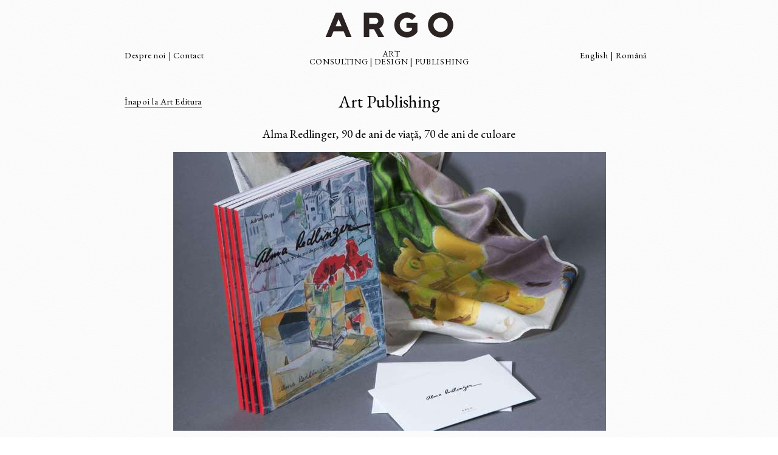

--- FILE ---
content_type: text/html; charset=utf-8
request_url: http://argoart.ro/publishing/Alma_Redlinger,_90_de_ani_de_viata,_70_de_ani_de_culoare_17
body_size: 3297
content:
<!DOCTYPE html>
<html>
<head>
	
	<meta http-equiv="Content-Type" content="text/html; charset=UTF-8">
	<title>ARGO - Publications</title>
  	
	<link href='http://fonts.googleapis.com/css?family=EB+Garamond' rel='stylesheet' type='text/css'>

	<link href="/assets/reset.css" media="all" rel="stylesheet" type="text/css" />
	<link href="/assets/grid.css" media="all" rel="stylesheet" type="text/css" />
	<link href="/assets/estilos.css" media="all" rel="stylesheet" type="text/css" />
	
	
	
	<!--  -->
	<script src="/assets/jquery.js" type="text/javascript"></script>
<script src="/assets/rails.js" type="text/javascript"></script>
	<meta content="authenticity_token" name="csrf-param" />
<meta content="95GpjyCRm+akqtuI/l23mciCfX8TwjOxLWkhofgRTPc=" name="csrf-token" />
	<!---->
	
	
	
	<script src="/assets/easySlider.js" type="text/javascript"></script>
	<script src="/assets/book.js" type="text/javascript"></script>


	
</head>
<body>
	
	<div id="container"><!--inicia container-->
		
		<div id="header"><!--inicia header-->
	
	
	

		
    <div class="jump2"></div>
	
	<a href="/home">
    	<img class="centerImg" src="/assets/logo/logo_main.png" width="211" height="42">
    </a>

    <div class="jump2"></div>
    
    <div class="col22 centerDiv">
 
        <div class="col5">
        	<p>
            	<a href="/about/our_story">
						Despre noi
				</a>  
				|  
				<a href="/contact">
						Contact
				</a>
            </p>
			

        </div>
        
		<div class="col5 rightText floatRight">
        	<p>
            	<a href="/en">English</a>  |  <a href="/ru">Română</a>
            </p>

				
				
        </div>

    	<div class="col8 centerDiv centerText">
            <h6>
                <span class="menu_item">
                    <a href="/consulting">
                        	CONSULTING
                    </a>
                </span>
                |
                <span class="menu_item">
                    <a href="/art_design">	
                        	ART <br> DESIGN
                    </a>
                </span>
                |
                <span class="menu_item">
                    <a href="/publishing">
	                        PUBLISHING
                    </a>
                </span>
            </h6>
        </div>

		
        
    </div>
    
</div><!--termina header-->
		
		<div id="contenido"><!--inicia contenido-->
			

    <div class="jump4"></div>
    <div class="jumpHalf"></div>
    
    <div class="col22 centerDiv">
    
    	<div class="col5">
        	<div class="jumpHalf"></div>
        	<p>
    			<a class="underline" href="/publishing">
    					Înapoi la Art Editura
        		</a>
    		</p>
        </div>
        
        <div class="col5 centerDiv">
        	<h2 class="centerText">
    				Art Publishing
    		</h2>
        </div>
    </div>
    
    <div class="jump3"></div>
    
    <div class="col22 centerDiv">
    	
        <h4 class="centerText">
        		Alma Redlinger, 90 de ani de viață, 70 de ani de culoare
        </h4>
       	
    </div>
    
    <div class="jump2"></div>
    
    <div class="col18 centerDiv">
    	
        <div id="contenedor_slideshow_book">
        
    		<ul id="slideshow_book">
        		
					

					
					<li>
            			<img src="/system/imagenes/imgs/imagens/1469/general/9957.jpg?1403771056" width="712" height="459">
                    	<div class="jump1"></div>
                    	<h4>
        						Albumul Alma Redlinger - 90 de ani de viață, 70 de ani de pictură
        				</h4>
            		</li>

					
					<li>
            			<img src="/system/imagenes/imgs/imagens/1470/general/9951.jpg?1403768352" width="712" height="459">
                    	<div class="jump1"></div>
                    	<h4>
        						Albumul Alma Redlinger - 90 de ani de viață, 70 de ani de pictură
        				</h4>
            		</li>

					
					<li>
            			<img src="/system/imagenes/imgs/imagens/1471/general/9972.jpg?1403768368" width="712" height="459">
                    	<div class="jump1"></div>
                    	<h4>
        						Interiorul albumului 
        				</h4>
            		</li>

					
					<li>
            			<img src="/system/imagenes/imgs/imagens/1472/general/9839_copy.jpg?1403768386" width="712" height="459">
                    	<div class="jump1"></div>
                    	<h4>
        						Prima pagină a albumului
        				</h4>
            		</li>


        	</ul>
        
        </div>
        
        
        
        <div class="jump3"></div>
        
        <div class="row">
        	
            <div class="col7">
            
                <div class="row">
                
                    <div class="col3">
                        <p>
		
		
                            	Autor
		
                        </p>
                    </div>
                    
                    <div class="col4 noMargin">
                        <p>
						
								
							                            	Adrian Buga
						
                        </p>
                    </div>
                	
					<div class="jumpHalf"></div>
                    <div class="lineaE5"></div>
                    <div class="jumpHalf"></div>

                </div>
                <div class="row">
                
                    <div class="col3">
                        <p>
		
		
                            	Editor
		
                        </p>
                    </div>
                    
                    <div class="col4 noMargin">
                        <p>
						
								
							                            	Andreea Buga
						
                        </p>
                    </div>
                	
					<div class="jumpHalf"></div>
                    <div class="lineaE5"></div>
                    <div class="jumpHalf"></div>

                </div>
                <div class="row">
                
                    <div class="col3">
                        <p>
		
		
                            	Prefață
		
                        </p>
                    </div>
                    
                    <div class="col4 noMargin">
                        <p>
						
								
							                            	Cristian-Robert Velescu
						
                        </p>
                    </div>
                	
					<div class="jumpHalf"></div>
                    <div class="lineaE5"></div>
                    <div class="jumpHalf"></div>

                </div>
                <div class="row">
                
                    <div class="col3">
                        <p>
		
		
                            	Fotografie
		
                        </p>
                    </div>
                    
                    <div class="col4 noMargin">
                        <p>
						
								
							                            	Victor Bortaș
						
                        </p>
                    </div>
                	
					<div class="jumpHalf"></div>
                    <div class="lineaE5"></div>
                    <div class="jumpHalf"></div>

                </div>
                <div class="row">
                
                    <div class="col3">
                        <p>
		
		
                            	Grafică
		
                        </p>
                    </div>
                    
                    <div class="col4 noMargin">
                        <p>
						
								
							                            	Alice Stoicescu
						
                        </p>
                    </div>
                	
					<div class="jumpHalf"></div>
                    <div class="lineaE5"></div>
                    <div class="jumpHalf"></div>

                </div>
                <div class="row">
                
                    <div class="col3">
                        <p>
		
		
                            	Format
		
                        </p>
                    </div>
                    
                    <div class="col4 noMargin">
                        <p>
						
								
							                            	27 x 20 x 0,7 cm
						
                        </p>
                    </div>
                	
					<div class="jumpHalf"></div>
                    <div class="lineaE5"></div>
                    <div class="jumpHalf"></div>

                </div>
                <div class="row">
                
                    <div class="col3">
                        <p>
		
		
                            	Hârtie
		
                        </p>
                    </div>
                    
                    <div class="col4 noMargin">
                        <p>
						
								
							                            	Softcover,  ClaroBulk 150g
						
                        </p>
                    </div>
                	
					<div class="jumpHalf"></div>
                    <div class="lineaE5"></div>
                    <div class="jumpHalf"></div>

                </div>
                <div class="row">
                
                    <div class="col3">
                        <p>
		
		
                            	Număr de pagini
		
                        </p>
                    </div>
                    
                    <div class="col4 noMargin">
                        <p>
						
								
							                            	66 pagini color
						
                        </p>
                    </div>
                	
					<div class="jumpHalf"></div>
                    <div class="lineaE5"></div>
                    <div class="jumpHalf"></div>

                </div>
                <div class="row">
                
                    <div class="col3">
                        <p>
		
		
                            	ISBN
		
                        </p>
                    </div>
                    
                    <div class="col4 noMargin">
                        <p>
						
								
							                            	978-606-93681-0-7
						
                        </p>
                    </div>
                	
					<div class="jumpHalf"></div>
                    <div class="lineaE5"></div>
                    <div class="jumpHalf"></div>

                </div>
                <div class="row">
                
                    <div class="col3">
                        <p>
		
		
                            	Editura
		
                        </p>
                    </div>
                    
                    <div class="col4 noMargin">
                        <p>
						
								
							                            	Argo Art Publishing, București, 2014
						
                        </p>
                    </div>
                	
					<div class="jumpHalf"></div>
                    <div class="lineaE5"></div>
                    <div class="jumpHalf"></div>

                </div>
                <div class="row">
                
                    <div class="col3">
                        <p>
		
		
                            	Preț
		
                        </p>
                    </div>
                    
                    <div class="col4 noMargin">
                        <p>
						
								
							                            	50 Lei
						
                        </p>
                    </div>
                	
					<div class="jumpHalf"></div>
                    <div class="lineaE5"></div>
                    <div class="jumpHalf"></div>

                </div>
                
            </div>
            
            <div class="col1"></div>
            
            <div class="col10 noMargin">
            	
                <h5>
                    	Descriere
                </h5>
                <p class="content_colapse">
                    	Spiritul artistei s-a revărsat asupra oraşului, transformându-l nemijlocit în „operă de artă”, fără a mai fi nevoie de atingerea paletei, a pânzei şi a penelului, în vreme ce oraşul însuşi – caleidoscopic fragmentat în zeci, în sute de „cioburi” – s-a refugiat în mod miraculos, dar păstrându-şi totuşi identitatea, în fundalurile tablourilor Almei Redlinger. <br/><br/>Februarie 2014, Cristian-R. Velescu, „Alma Redlinger, lucrări recente într-un nou atelier”, Alma Redlinger, 90 de ani de viață, 70 de ani de pictură, 2014<br/>
                </p>
                    
            </div>
            
        </div>
        
    </div>

		</div><!--termina contenido-->
		
		<div id="footer"><!--inicia footer-->
	
	<div class="col22 centerDiv">
    	
        <div class="jump6"></div>
		<div class="linea_footer"></div>
    	<div class="jump2"></div>
        
        <div class="col5">
        	<p>
					Adrian Buga<br/>T +40722337495<br/>M adrian.buga@argoart.ro
            </p>
        </div>
        
        <div class="col5">
        	<p>
            		Comenzi/Contact<br/>T +40727724581<br/>andreea.buga@argoart.ro<br/>
            </p>
        </div>
        

		 

		 

        <div class="col5">
        <p>
          All rights reserved © 2026<br>
				<a href="http://www.anagrama.com" target="_blank">
          Design by Anagrama
				</a>
				<br>
				<a href="http://www.modulorweb.com" target="_blank">
          Code by Modulor
				</a>
        </p>
        </div>


<style>.imgfooter{margin-right: 8px; }</style>


		<div class="col4">
        	<p>
				<a href="https://www.facebook.com/profile.php?id=100008294717587" target="_blank"> <img src="/assets/fb.png" class="imgfooter"  /> </a> 
					<a href="https://www.pinterest.com/" target="_blank"> <img src="/assets/pin.png" class="imgfooter" /> </a> 

					<a href="https://www.youtube.com/" target="_blank"> <img src="/assets/yt.png" class="imgfooter" /> </a> 
							<a href="https://www.linkedin.com/profile/view?id=117109891&authType=NAME_SEARCH&authToken=7X8i&locale=en_US&srchid=1171098911400264874807&srchindex=1&srchtotal=6&trk=vsrp_people_res_name&trkInfo=VSRPsearchId%3A1171098911400264874807%2CVSRPtargetId%3A117109891%2CVSRPcmpt%3Aprimary" target="_blank"> <img src="/assets/li.png" class="imgfooter" /> </a> 
         </p>
        </div>
        
    </div>
</div><!--termina footer-->

<div class="jump3"></div>


<script>
  (function(i,s,o,g,r,a,m){i['GoogleAnalyticsObject']=r;i[r]=i[r]||function(){
  (i[r].q=i[r].q||[]).push(arguments)},i[r].l=1*new Date();a=s.createElement(o),
  m=s.getElementsByTagName(o)[0];a.async=1;a.src=g;m.parentNode.insertBefore(a,m)
  })(window,document,'script','//www.google-analytics.com/analytics.js','ga');

  ga('create', 'UA-53185511-1', 'auto');
  ga('send', 'pageview');

</script>

		
	</div><!--termina container-->
	
</body>
</html>

--- FILE ---
content_type: text/css
request_url: http://argoart.ro/assets/grid.css
body_size: 570
content:
div.row{clear:both}div.col1{width:30px}div.col2{width:70px}div.col3{width:110px}div.col4{width:150px}div.col5{width:190px}div.col6{width:230px}div.col7{width:270px}div.col8{width:310px}div.col9{width:350px}div.col10{width:390px}div.col11{width:430px}div.col12{width:470px}div.col13{width:510px}div.col14{width:550px}div.col15{width:590px}div.col16{width:630px}div.col17{width:670px}div.col18{width:710px}div.col19{width:750px}div.col20{width:790px}div.col21{width:830px}div.col22{width:870px}div.col23{width:910px}div.col24{width:950px}div.col25{width:990px}div.col26{width:1030px}div.col1,div.col2,div.col3,div.col4,div.col5,div.col6,div.col7,div.col8,div.col9,div.col10,div.col11,div.col12,div.col13,div.col14,div.col15,div.col16,div.col17,div.col18,div.col19,div.col20,div.col21,div.col22,div.col23,div.col24,div.col25,div.col26{min-height:15px;float:left;margin-right:10px}#container div.noMargin{margin:0px}div.centerDiv{float:none;margin:auto}img.centerImg{margin:auto;display:block}.centerText{text-align:center}.rightText{text-align:right}.leftText{text-align:left}div.jumpHalf{clear:both;height:5px}div.jump1{clear:both;height:10px}div.jump2{clear:both;height:20px}div.jump3{clear:both;height:30px}div.jump4{clear:both;height:40px}div.jump5{clear:both;height:50px}div.jump6{clear:both;height:60px}div.jump7{clear:both;height:70px}div.jump8{clear:both;height:80px}div.jump9{clear:both;height:90px}div.jump10{clear:both;height:100px}div.jump11{clear:both;height:110px}div.jump12{clear:both;height:120px}div.jump13{clear:both;height:130px}.clear{clear:both}.pointer{cursor:pointer}.relative{position:relative}.absolute{position:absolute}div.floatLeft,img.floatLeft,.floatLeft{float:left}div.floatRight,img.floatRight,.floatRight{float:right}


--- FILE ---
content_type: text/css
request_url: http://argoart.ro/assets/estilos.css
body_size: 1577
content:
body{font-family:'EB Garamond', serif;font-size:medium;background:url(../assets/Fondo/creampaper.png) repeat;color:#000}h1{font-size:1.95em;letter-spacing:0.05em}h2{font-size:1.8em}h3{font-size:1.45em}h4{font-size:1.2em}h5{font-size:1.1em;letter-spacing:0.05em}h6{font-size:0.85em;letter-spacing:0.05em}p{font-size:0.9em;letter-spacing:0.05em;line-height:1.3em}p.grande{font-size:0.9em;letter-spacing:0.05em;line-height:1.3em}a:link,a:visited{color:inherit;text-decoration:none}.negro{color:#2b2523}.grisAF{color:#afafaf}.menu_item{display:inline-block}#slideshow_home{width:790px;height:450px;overflow:hidden}.underline{border-bottom:1px solid #333;padding-bottom:1px}.button_nav{padding:5px 10px;cursor:pointer}.linea_footer{height:2px;background:#f1f1f1}.lineaE5{height:1px;background:#e5e5e5}#controls,#arrows{position:relative;top:-18px}#controls li{display:none;float:right;width:13px;height:13px;position:relative;right:27px}#controls li.current,.slideshowMediano #controls li.current{display:block}#nextBtn{display:block;width:12px;height:10px;overflow:hidden;float:right;position:relative;left:20px;top:5px}#nextBtn a{background:url(../assets/Botones/flecha_next.png) no-repeat;padding:10px;display:block}.slideshowMediano #controls li{position:static}.slideshowMediano #nextBtn,.slideshowMediano #prevBtn{position:absolute}.slideshowMediano #prevBtn{left:-39px;top:-219px;display:block;width:10px;height:22px;overflow:hidden}.slideshowMediano #prevBtn a{background:url(../assets/Botones/botonPrev_mediano.png) no-repeat;padding:10px;display:block}.slideshowMediano #nextBtn{left:740px;top:-219px;display:block;width:10px;height:22px;overflow:hidden}.slideshowMediano #nextBtn a{background:url(../assets/Botones/botonNext_mediano.png) no-repeat;padding:10px;display:block}#prevBtn{display:block;width:12px;height:10px;overflow:hidden;float:right;position:relative;right:34px;top:5px}#prevBtn a{background:url(../assets/Botones/flecha_prev.png) no-repeat;padding:10px;display:block}.flecha_inline{padding:6px 13px}.slideshow_mediano{width:712px;height:380px;overflow:hidden}.slideshow_study{width:713px;height:474px;overflow:hidden}.colapse_btn{padding-left:20px;background-image:url(../assets/Botones/colapse_btn.png);background-repeat:no-repeat;background-position:top left}.expanded{background-position:bottom left}.content_colapse{margin-top:10px}#lista_atributos_studio li{margin-bottom:20px}.album_colapse_btn{background:url(../assets/Botones/album_flecha.png) no-repeat;background-position:right bottom;margin-bottom:40px;padding-bottom:20px;border-bottom:1px solid #e5e5e5}.link_text{font-size: 0.6em;}.album_colapse_btn.active{background-position:right top}body .elemento{margin-right:24px;margin-bottom:30px}#slideshow_artist{width:790px;height:460px;overflow:hidden}.doble_columna{-webkit-column-count:2;-moz-column-count:2;column-count:2;-webkit-column-gap:50px;-moz-column-gap:50px;column-gap:50px}#process .item,#vernisage .item{margin:25px}#process .item img,#vernisage .item img{display:block;width:100%;height:auto}#process_conainer,#vernisage_conainer{width:840px;margin:auto}.owl-prev{background:url(../assets/Botones/flecha_prev.png) no-repeat;width:12px;height:10px;position:absolute;top:102px;left:-16px}.owl-next{background:url(../assets/Botones/flecha_next.png) no-repeat;width:12px;height:10px;position:absolute;top:102px;right:-16px}#slideshow_book{width:712px;height:491px;overflow:hidden}.menu_about{display:inline-block;padding:0px 78px}#contact_info{position:absolute;right:0px;left:0px}.contact_field input{width:96%;padding:0px 2%;border:0px;height:25px;-webkit-box-shadow:inset 1px 1px 2px 0 rgba(0,0,0,0.3);box-shadow:inset 1px 1px 2px 0 rgba(0,0,0,0.3)}.contact_textarea textarea{width:96%;padding:2%;resize:none;border:0px;height:132px;-webkit-box-shadow:inset 1px 1px 2px 0 rgba(0,0,0,0.3);box-shadow:inset 1px 1px 2px 0 rgba(0,0,0,0.3)}#send{cursor:pointer;padding:6px 21px;float:right;color:#fff;font-family:'EB Garamond', serif;font-size:0.8em;background:#9d9d9d;border:0px;background:#9d9d9d;background:-moz-linear-gradient(top, #9d9d9d 83%, #878787 100%);background:-webkit-gradient(linear, left top, left bottom, color-stop(83%, #9d9d9d), color-stop(100%, #878787));background:-webkit-linear-gradient(top, #9d9d9d 83%, #878787 100%);background:-o-linear-gradient(top, #9d9d9d 83%, #878787 100%);background:-ms-linear-gradient(top, #9d9d9d 83%, #878787 100%);background:linear-gradient(to bottom, #9d9d9d 83%, #878787 100%);filter:progid:DXImageTransform.Microsoft.gradient(startColorstr='#9d9d9d', endColorstr='#878787',GradientType=0 );-webkit-border-radius:3px;border-radius:3px}.error{padding-top:15px;font-size:0.8em;color:red}.ok{color:green}


--- FILE ---
content_type: application/x-javascript
request_url: http://argoart.ro/assets/book.js
body_size: 126
content:
$(document).ready(function(){$("#contenedor_slideshow_book").easySlider({auto:!0,continuous:!0,numeric:!0,controlsShow:!0})});

--- FILE ---
content_type: application/x-javascript
request_url: http://argoart.ro/assets/rails.js
body_size: 5690
content:
!function(t,e){var a;t.rails=a={linkClickSelector:"a[data-confirm], a[data-method], a[data-remote], a[data-disable-with]",inputChangeSelector:"select[data-remote], input[data-remote], textarea[data-remote]",formSubmitSelector:"form",formInputClickSelector:"form input[type=submit], form input[type=image], form button[type=submit], form button:not(button[type])",disableSelector:"input[data-disable-with], button[data-disable-with], textarea[data-disable-with]",enableSelector:"input[data-disable-with]:disabled, button[data-disable-with]:disabled, textarea[data-disable-with]:disabled",requiredInputSelector:"input[name][required]:not([disabled]),textarea[name][required]:not([disabled])",fileInputSelector:"input:file",linkDisableSelector:"a[data-disable-with]",CSRFProtection:function(e){var a=t('meta[name="csrf-token"]').attr("content");a&&e.setRequestHeader("X-CSRF-Token",a)},fire:function(e,a,n){var r=t.Event(a);return e.trigger(r,n),r.result!==!1},confirm:function(t){return confirm(t)},ajax:function(e){return t.ajax(e)},href:function(t){return t.attr("href")},handleRemote:function(n){var r,i,o,l,u,d;if(a.fire(n,"ajax:before")){if(l=n.data("cross-domain")||null,u=n.data("type")||t.ajaxSettings&&t.ajaxSettings.dataType,n.is("form")){r=n.attr("method"),i=n.attr("action"),o=n.serializeArray();var s=n.data("ujs:submit-button");s&&(o.push(s),n.data("ujs:submit-button",null))}else n.is(a.inputChangeSelector)?(r=n.data("method"),i=n.data("url"),o=n.serialize(),n.data("params")&&(o=o+"&"+n.data("params"))):(r=n.data("method"),i=a.href(n),o=n.data("params")||null);return d={type:r||"GET",data:o,dataType:u,crossDomain:l,beforeSend:function(t,r){return r.dataType===e&&t.setRequestHeader("accept","*/*;q=0.5, "+r.accepts.script),a.fire(n,"ajax:beforeSend",[t,r])},success:function(t,e,a){n.trigger("ajax:success",[t,e,a])},complete:function(t,e){n.trigger("ajax:complete",[t,e])},error:function(t,e,a){n.trigger("ajax:error",[t,e,a])}},i&&(d.url=i),a.ajax(d)}return!1},handleMethod:function(n){var r=a.href(n),i=n.data("method"),o=n.attr("target"),l=t("meta[name=csrf-token]").attr("content"),u=t("meta[name=csrf-param]").attr("content"),d=t('<form method="post" action="'+r+'"></form>'),s='<input name="_method" value="'+i+'" type="hidden" />';u!==e&&l!==e&&(s+='<input name="'+u+'" value="'+l+'" type="hidden" />'),o&&d.attr("target",o),d.hide().append(s).appendTo("body"),d.submit()},disableFormElements:function(e){e.find(a.disableSelector).each(function(){var e=t(this),a=e.is("button")?"html":"val";e.data("ujs:enable-with",e[a]()),e[a](e.data("disable-with")),e.prop("disabled",!0)})},enableFormElements:function(e){e.find(a.enableSelector).each(function(){var e=t(this),a=e.is("button")?"html":"val";e.data("ujs:enable-with")&&e[a](e.data("ujs:enable-with")),e.prop("disabled",!1)})},allowAction:function(t){var e,n=t.data("confirm"),r=!1;return n?(a.fire(t,"confirm")&&(r=a.confirm(n),e=a.fire(t,"confirm:complete",[r])),r&&e):!0},blankInputs:function(e,a,n){var r,i=t(),o=a||"input,textarea";return e.find(o).each(function(){r=t(this),(n?r.val():!r.val())&&(i=i.add(r))}),i.length?i:!1},nonBlankInputs:function(t,e){return a.blankInputs(t,e,!0)},stopEverything:function(e){return t(e.target).trigger("ujs:everythingStopped"),e.stopImmediatePropagation(),!1},callFormSubmitBindings:function(a,n){var r=a.data("events"),i=!0;return r!==e&&r.submit!==e&&t.each(r.submit,function(t,e){return"function"==typeof e.handler?i=e.handler(n):void 0}),i},disableElement:function(t){t.data("ujs:enable-with",t.html()),t.html(t.data("disable-with")),t.bind("click.railsDisable",function(t){return a.stopEverything(t)})},enableElement:function(t){t.data("ujs:enable-with")!==e&&(t.html(t.data("ujs:enable-with")),t.data("ujs:enable-with",!1)),t.unbind("click.railsDisable")}},t.ajaxPrefilter(function(t,e,n){t.crossDomain||a.CSRFProtection(n)}),t(document).delegate(a.linkDisableSelector,"ajax:complete",function(){a.enableElement(t(this))}),t(document).delegate(a.linkClickSelector,"click.rails",function(n){var r=t(this),i=r.data("method"),o=r.data("params");return a.allowAction(r)?(r.is(a.linkDisableSelector)&&a.disableElement(r),r.data("remote")!==e?!n.metaKey&&!n.ctrlKey||i&&"GET"!==i||o?(a.handleRemote(r)===!1&&a.enableElement(r),!1):!0:r.data("method")?(a.handleMethod(r),!1):void 0):a.stopEverything(n)}),t(document).delegate(a.inputChangeSelector,"change.rails",function(e){var n=t(this);return a.allowAction(n)?(a.handleRemote(n),!1):a.stopEverything(e)}),t(document).delegate(a.formSubmitSelector,"submit.rails",function(n){var r=t(this),i=r.data("remote")!==e,o=a.blankInputs(r,a.requiredInputSelector),l=a.nonBlankInputs(r,a.fileInputSelector);return a.allowAction(r)?o&&r.attr("novalidate")==e&&a.fire(r,"ajax:aborted:required",[o])?a.stopEverything(n):i?l?a.fire(r,"ajax:aborted:file",[l]):!t.support.submitBubbles&&t().jquery<"1.7"&&a.callFormSubmitBindings(r,n)===!1?a.stopEverything(n):(a.handleRemote(r),!1):void setTimeout(function(){a.disableFormElements(r)},13):a.stopEverything(n)}),t(document).delegate(a.formInputClickSelector,"click.rails",function(e){var n=t(this);if(!a.allowAction(n))return a.stopEverything(e);var r=n.attr("name"),i=r?{name:r,value:n.val()}:null;n.closest("form").data("ujs:submit-button",i)}),t(document).delegate(a.formSubmitSelector,"ajax:beforeSend.rails",function(e){this==e.target&&a.disableFormElements(t(this))}),t(document).delegate(a.formSubmitSelector,"ajax:complete.rails",function(e){this==e.target&&a.enableFormElements(t(this))}),t(function(){csrf_token=t("meta[name=csrf-token]").attr("content"),csrf_param=t("meta[name=csrf-param]").attr("content"),t('form input[name="'+csrf_param+'"]').val(csrf_token)})}(jQuery);

--- FILE ---
content_type: application/x-javascript
request_url: http://argoart.ro/assets/easySlider.js
body_size: 3938
content:
/*
 * 	Easy Slider 1.7 - jQuery plugin
 *	written by Alen Grakalic	
 *	http://cssglobe.com/post/4004/easy-slider-15-the-easiest-jquery-plugin-for-sliding
 *
 *	Copyright (c) 2009 Alen Grakalic (http://cssglobe.com)
 *	Dual licensed under the MIT (MIT-LICENSE.txt)
 *	and GPL (GPL-LICENSE.txt) licenses.
 *
 *	Built for jQuery library
 *	http://jquery.com
 *
 */
!function(t){t.fn.easySlider=function(e){var a={prevId:"prevBtn",prevText:"Previous",nextId:"nextBtn",nextText:"Next",controlsShow:!0,controlsBefore:"",controlsAfter:"",controlsFade:!0,firstId:"firstBtn",firstText:"First",firstShow:!1,lastId:"lastBtn",lastText:"Last",lastShow:!1,vertical:!1,speed:800,auto:!1,pause:4e3,continuous:!1,numeric:!1,numericId:"controls"},e=t.extend(a,e);this.each(function(){function a(a){a=parseInt(a)+1,t("li","#"+e.numericId).removeClass("current"),t("li#"+e.numericId+a).addClass("current")}function i(){u>l&&(u=0),0>u&&(u=l),e.vertical?t("ul",s).css("margin-left",u*o*-1):t("ul",s).css("margin-left",u*c*-1),d=!0,e.numeric&&a(u)}function n(a,r){if(d){d=!1;var f=u;switch(u=parseInt(u),a){case"next":u=f>=l?e.continuous?u+1:l:u+1;break;case"prev":u=0>=u?e.continuous?u-1:0:u-1;break;case"first":u=0;break;case"last":u=l;break;default:u=a}var v=Math.abs(f-u),I=v*e.speed;e.vertical?(p=u*o*-1,t("ul",s).animate({marginTop:p},{queue:!1,duration:I,complete:i})):(p=u*c*-1,t("ul",s).animate({marginLeft:p},{queue:!1,duration:I,complete:i})),!e.continuous&&e.controlsFade&&(u==l?(t("a","#"+e.nextId).hide(),t("a","#"+e.lastId).hide()):(t("a","#"+e.nextId).show(),t("a","#"+e.lastId).show()),0==u?(t("a","#"+e.prevId).hide(),t("a","#"+e.firstId).hide()):(t("a","#"+e.prevId).show(),t("a","#"+e.firstId).show())),r&&clearTimeout(h),e.auto&&"next"==a&&!r&&(h=setTimeout(function(){n("next",!1)},v*e.speed+e.pause))}}var s=t(this),r=t("li",s).length,c=t("li",s).width(),o=t("li",s).height(),d=!0;s.width(c),s.height(o),s.css("overflow","hidden");var l=r-1,u=0;if(t("ul",s).css("width",r*c),e.continuous&&(t("ul",s).prepend(t("ul li:last-child",s).clone().css("margin-left","-"+c+"px")),t("ul",s).append(t("ul li:nth-child(2)",s).clone()),t("ul",s).css("width",(r+1)*c)),e.vertical||t("li",s).css("float","left"),e.controlsShow){var f=e.controlsBefore;e.numeric?(f+='<ol id="'+e.numericId+'"></ol>',e.firstShow&&(f+='<span id="'+e.firstId+'"><a href="javascript:void(0);">'+e.firstText+"</a></span>"),f+=' <div id="arrows"><span id="'+e.prevId+'"><a href="javascript:void(0);">'+e.prevText+"</a></span>",f+=' <span id="'+e.nextId+'"><a href="javascript:void(0);">'+e.nextText+"</a></span></div>",e.lastShow&&(f+=' <span id="'+e.lastId+'"><a href="javascript:void(0);">'+e.lastText+"</a></span>")):(e.firstShow&&(f+='<span id="'+e.firstId+'"><a href="javascript:void(0);">'+e.firstText+"</a></span>"),f+=' <span id="'+e.prevId+'"><a href="javascript:void(0);">'+e.prevText+"</a></span>",f+=' <span id="'+e.nextId+'"><a href="javascript:void(0);">'+e.nextText+"</a></span>",e.lastShow&&(f+=' <span id="'+e.lastId+'"><a href="javascript:void(0);">'+e.lastText+"</a></span>")),f+=e.controlsAfter,t(s).after(f)}if(e.numeric){for(var v=0;r>v;v++)t(document.createElement("li")).attr("id",e.numericId+(v+1)).html("<a rel="+v+' href="javascript:void(0);">'+(v+1)+"/"+r+"</a>").appendTo(t("#"+e.numericId)).click(function(){n(t("a",t(this)).attr("rel"),!0)});t("a","#"+e.nextId).click(function(){n("next",!0)}),t("a","#"+e.prevId).click(function(){n("prev",!0)}),t("a","#"+e.firstId).click(function(){n("first",!0)}),t("a","#"+e.lastId).click(function(){n("last",!0)})}else t("a","#"+e.nextId).click(function(){n("next",!0)}),t("a","#"+e.prevId).click(function(){n("prev",!0)}),t("a","#"+e.firstId).click(function(){n("first",!0)}),t("a","#"+e.lastId).click(function(){n("last",!0)});var h;e.auto&&(h=setTimeout(function(){n("next",!1)},e.pause)),e.numeric&&a(0),!e.continuous&&e.controlsFade&&(t("a","#"+e.prevId).hide(),t("a","#"+e.firstId).hide())})}}(jQuery);

--- FILE ---
content_type: text/plain
request_url: https://www.google-analytics.com/j/collect?v=1&_v=j102&a=80554166&t=pageview&_s=1&dl=http%3A%2F%2Fargoart.ro%2Fpublishing%2FAlma_Redlinger%2C_90_de_ani_de_viata%2C_70_de_ani_de_culoare_17&ul=en-us%40posix&dt=ARGO%20-%20Publications&sr=1280x720&vp=1280x720&_u=IEBAAEABAAAAACAAI~&jid=1067893771&gjid=2041875077&cid=1758815998.1769422717&tid=UA-53185511-1&_gid=920961677.1769422717&_r=1&_slc=1&z=133522230
body_size: -284
content:
2,cG-ZLR06PSYY3